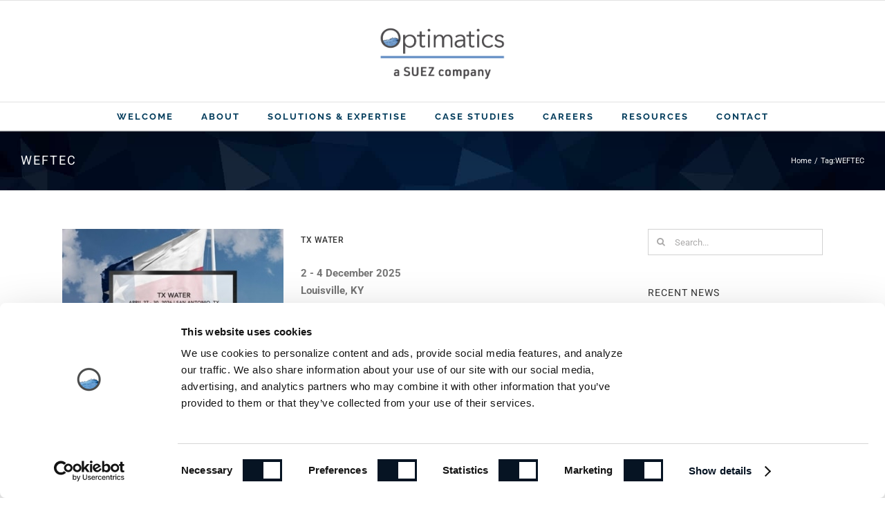

--- FILE ---
content_type: text/html; charset=utf-8
request_url: https://www.google.com/recaptcha/api2/anchor?ar=1&k=6Lc9TOUUAAAAANHiDXQiWa67UKE5N1f8R0Fq3FLR&co=aHR0cHM6Ly9vcHRpbWF0aWNzLmNvbTo0NDM.&hl=en&v=PoyoqOPhxBO7pBk68S4YbpHZ&size=invisible&anchor-ms=20000&execute-ms=30000&cb=tmtiftj5efnf
body_size: 48737
content:
<!DOCTYPE HTML><html dir="ltr" lang="en"><head><meta http-equiv="Content-Type" content="text/html; charset=UTF-8">
<meta http-equiv="X-UA-Compatible" content="IE=edge">
<title>reCAPTCHA</title>
<style type="text/css">
/* cyrillic-ext */
@font-face {
  font-family: 'Roboto';
  font-style: normal;
  font-weight: 400;
  font-stretch: 100%;
  src: url(//fonts.gstatic.com/s/roboto/v48/KFO7CnqEu92Fr1ME7kSn66aGLdTylUAMa3GUBHMdazTgWw.woff2) format('woff2');
  unicode-range: U+0460-052F, U+1C80-1C8A, U+20B4, U+2DE0-2DFF, U+A640-A69F, U+FE2E-FE2F;
}
/* cyrillic */
@font-face {
  font-family: 'Roboto';
  font-style: normal;
  font-weight: 400;
  font-stretch: 100%;
  src: url(//fonts.gstatic.com/s/roboto/v48/KFO7CnqEu92Fr1ME7kSn66aGLdTylUAMa3iUBHMdazTgWw.woff2) format('woff2');
  unicode-range: U+0301, U+0400-045F, U+0490-0491, U+04B0-04B1, U+2116;
}
/* greek-ext */
@font-face {
  font-family: 'Roboto';
  font-style: normal;
  font-weight: 400;
  font-stretch: 100%;
  src: url(//fonts.gstatic.com/s/roboto/v48/KFO7CnqEu92Fr1ME7kSn66aGLdTylUAMa3CUBHMdazTgWw.woff2) format('woff2');
  unicode-range: U+1F00-1FFF;
}
/* greek */
@font-face {
  font-family: 'Roboto';
  font-style: normal;
  font-weight: 400;
  font-stretch: 100%;
  src: url(//fonts.gstatic.com/s/roboto/v48/KFO7CnqEu92Fr1ME7kSn66aGLdTylUAMa3-UBHMdazTgWw.woff2) format('woff2');
  unicode-range: U+0370-0377, U+037A-037F, U+0384-038A, U+038C, U+038E-03A1, U+03A3-03FF;
}
/* math */
@font-face {
  font-family: 'Roboto';
  font-style: normal;
  font-weight: 400;
  font-stretch: 100%;
  src: url(//fonts.gstatic.com/s/roboto/v48/KFO7CnqEu92Fr1ME7kSn66aGLdTylUAMawCUBHMdazTgWw.woff2) format('woff2');
  unicode-range: U+0302-0303, U+0305, U+0307-0308, U+0310, U+0312, U+0315, U+031A, U+0326-0327, U+032C, U+032F-0330, U+0332-0333, U+0338, U+033A, U+0346, U+034D, U+0391-03A1, U+03A3-03A9, U+03B1-03C9, U+03D1, U+03D5-03D6, U+03F0-03F1, U+03F4-03F5, U+2016-2017, U+2034-2038, U+203C, U+2040, U+2043, U+2047, U+2050, U+2057, U+205F, U+2070-2071, U+2074-208E, U+2090-209C, U+20D0-20DC, U+20E1, U+20E5-20EF, U+2100-2112, U+2114-2115, U+2117-2121, U+2123-214F, U+2190, U+2192, U+2194-21AE, U+21B0-21E5, U+21F1-21F2, U+21F4-2211, U+2213-2214, U+2216-22FF, U+2308-230B, U+2310, U+2319, U+231C-2321, U+2336-237A, U+237C, U+2395, U+239B-23B7, U+23D0, U+23DC-23E1, U+2474-2475, U+25AF, U+25B3, U+25B7, U+25BD, U+25C1, U+25CA, U+25CC, U+25FB, U+266D-266F, U+27C0-27FF, U+2900-2AFF, U+2B0E-2B11, U+2B30-2B4C, U+2BFE, U+3030, U+FF5B, U+FF5D, U+1D400-1D7FF, U+1EE00-1EEFF;
}
/* symbols */
@font-face {
  font-family: 'Roboto';
  font-style: normal;
  font-weight: 400;
  font-stretch: 100%;
  src: url(//fonts.gstatic.com/s/roboto/v48/KFO7CnqEu92Fr1ME7kSn66aGLdTylUAMaxKUBHMdazTgWw.woff2) format('woff2');
  unicode-range: U+0001-000C, U+000E-001F, U+007F-009F, U+20DD-20E0, U+20E2-20E4, U+2150-218F, U+2190, U+2192, U+2194-2199, U+21AF, U+21E6-21F0, U+21F3, U+2218-2219, U+2299, U+22C4-22C6, U+2300-243F, U+2440-244A, U+2460-24FF, U+25A0-27BF, U+2800-28FF, U+2921-2922, U+2981, U+29BF, U+29EB, U+2B00-2BFF, U+4DC0-4DFF, U+FFF9-FFFB, U+10140-1018E, U+10190-1019C, U+101A0, U+101D0-101FD, U+102E0-102FB, U+10E60-10E7E, U+1D2C0-1D2D3, U+1D2E0-1D37F, U+1F000-1F0FF, U+1F100-1F1AD, U+1F1E6-1F1FF, U+1F30D-1F30F, U+1F315, U+1F31C, U+1F31E, U+1F320-1F32C, U+1F336, U+1F378, U+1F37D, U+1F382, U+1F393-1F39F, U+1F3A7-1F3A8, U+1F3AC-1F3AF, U+1F3C2, U+1F3C4-1F3C6, U+1F3CA-1F3CE, U+1F3D4-1F3E0, U+1F3ED, U+1F3F1-1F3F3, U+1F3F5-1F3F7, U+1F408, U+1F415, U+1F41F, U+1F426, U+1F43F, U+1F441-1F442, U+1F444, U+1F446-1F449, U+1F44C-1F44E, U+1F453, U+1F46A, U+1F47D, U+1F4A3, U+1F4B0, U+1F4B3, U+1F4B9, U+1F4BB, U+1F4BF, U+1F4C8-1F4CB, U+1F4D6, U+1F4DA, U+1F4DF, U+1F4E3-1F4E6, U+1F4EA-1F4ED, U+1F4F7, U+1F4F9-1F4FB, U+1F4FD-1F4FE, U+1F503, U+1F507-1F50B, U+1F50D, U+1F512-1F513, U+1F53E-1F54A, U+1F54F-1F5FA, U+1F610, U+1F650-1F67F, U+1F687, U+1F68D, U+1F691, U+1F694, U+1F698, U+1F6AD, U+1F6B2, U+1F6B9-1F6BA, U+1F6BC, U+1F6C6-1F6CF, U+1F6D3-1F6D7, U+1F6E0-1F6EA, U+1F6F0-1F6F3, U+1F6F7-1F6FC, U+1F700-1F7FF, U+1F800-1F80B, U+1F810-1F847, U+1F850-1F859, U+1F860-1F887, U+1F890-1F8AD, U+1F8B0-1F8BB, U+1F8C0-1F8C1, U+1F900-1F90B, U+1F93B, U+1F946, U+1F984, U+1F996, U+1F9E9, U+1FA00-1FA6F, U+1FA70-1FA7C, U+1FA80-1FA89, U+1FA8F-1FAC6, U+1FACE-1FADC, U+1FADF-1FAE9, U+1FAF0-1FAF8, U+1FB00-1FBFF;
}
/* vietnamese */
@font-face {
  font-family: 'Roboto';
  font-style: normal;
  font-weight: 400;
  font-stretch: 100%;
  src: url(//fonts.gstatic.com/s/roboto/v48/KFO7CnqEu92Fr1ME7kSn66aGLdTylUAMa3OUBHMdazTgWw.woff2) format('woff2');
  unicode-range: U+0102-0103, U+0110-0111, U+0128-0129, U+0168-0169, U+01A0-01A1, U+01AF-01B0, U+0300-0301, U+0303-0304, U+0308-0309, U+0323, U+0329, U+1EA0-1EF9, U+20AB;
}
/* latin-ext */
@font-face {
  font-family: 'Roboto';
  font-style: normal;
  font-weight: 400;
  font-stretch: 100%;
  src: url(//fonts.gstatic.com/s/roboto/v48/KFO7CnqEu92Fr1ME7kSn66aGLdTylUAMa3KUBHMdazTgWw.woff2) format('woff2');
  unicode-range: U+0100-02BA, U+02BD-02C5, U+02C7-02CC, U+02CE-02D7, U+02DD-02FF, U+0304, U+0308, U+0329, U+1D00-1DBF, U+1E00-1E9F, U+1EF2-1EFF, U+2020, U+20A0-20AB, U+20AD-20C0, U+2113, U+2C60-2C7F, U+A720-A7FF;
}
/* latin */
@font-face {
  font-family: 'Roboto';
  font-style: normal;
  font-weight: 400;
  font-stretch: 100%;
  src: url(//fonts.gstatic.com/s/roboto/v48/KFO7CnqEu92Fr1ME7kSn66aGLdTylUAMa3yUBHMdazQ.woff2) format('woff2');
  unicode-range: U+0000-00FF, U+0131, U+0152-0153, U+02BB-02BC, U+02C6, U+02DA, U+02DC, U+0304, U+0308, U+0329, U+2000-206F, U+20AC, U+2122, U+2191, U+2193, U+2212, U+2215, U+FEFF, U+FFFD;
}
/* cyrillic-ext */
@font-face {
  font-family: 'Roboto';
  font-style: normal;
  font-weight: 500;
  font-stretch: 100%;
  src: url(//fonts.gstatic.com/s/roboto/v48/KFO7CnqEu92Fr1ME7kSn66aGLdTylUAMa3GUBHMdazTgWw.woff2) format('woff2');
  unicode-range: U+0460-052F, U+1C80-1C8A, U+20B4, U+2DE0-2DFF, U+A640-A69F, U+FE2E-FE2F;
}
/* cyrillic */
@font-face {
  font-family: 'Roboto';
  font-style: normal;
  font-weight: 500;
  font-stretch: 100%;
  src: url(//fonts.gstatic.com/s/roboto/v48/KFO7CnqEu92Fr1ME7kSn66aGLdTylUAMa3iUBHMdazTgWw.woff2) format('woff2');
  unicode-range: U+0301, U+0400-045F, U+0490-0491, U+04B0-04B1, U+2116;
}
/* greek-ext */
@font-face {
  font-family: 'Roboto';
  font-style: normal;
  font-weight: 500;
  font-stretch: 100%;
  src: url(//fonts.gstatic.com/s/roboto/v48/KFO7CnqEu92Fr1ME7kSn66aGLdTylUAMa3CUBHMdazTgWw.woff2) format('woff2');
  unicode-range: U+1F00-1FFF;
}
/* greek */
@font-face {
  font-family: 'Roboto';
  font-style: normal;
  font-weight: 500;
  font-stretch: 100%;
  src: url(//fonts.gstatic.com/s/roboto/v48/KFO7CnqEu92Fr1ME7kSn66aGLdTylUAMa3-UBHMdazTgWw.woff2) format('woff2');
  unicode-range: U+0370-0377, U+037A-037F, U+0384-038A, U+038C, U+038E-03A1, U+03A3-03FF;
}
/* math */
@font-face {
  font-family: 'Roboto';
  font-style: normal;
  font-weight: 500;
  font-stretch: 100%;
  src: url(//fonts.gstatic.com/s/roboto/v48/KFO7CnqEu92Fr1ME7kSn66aGLdTylUAMawCUBHMdazTgWw.woff2) format('woff2');
  unicode-range: U+0302-0303, U+0305, U+0307-0308, U+0310, U+0312, U+0315, U+031A, U+0326-0327, U+032C, U+032F-0330, U+0332-0333, U+0338, U+033A, U+0346, U+034D, U+0391-03A1, U+03A3-03A9, U+03B1-03C9, U+03D1, U+03D5-03D6, U+03F0-03F1, U+03F4-03F5, U+2016-2017, U+2034-2038, U+203C, U+2040, U+2043, U+2047, U+2050, U+2057, U+205F, U+2070-2071, U+2074-208E, U+2090-209C, U+20D0-20DC, U+20E1, U+20E5-20EF, U+2100-2112, U+2114-2115, U+2117-2121, U+2123-214F, U+2190, U+2192, U+2194-21AE, U+21B0-21E5, U+21F1-21F2, U+21F4-2211, U+2213-2214, U+2216-22FF, U+2308-230B, U+2310, U+2319, U+231C-2321, U+2336-237A, U+237C, U+2395, U+239B-23B7, U+23D0, U+23DC-23E1, U+2474-2475, U+25AF, U+25B3, U+25B7, U+25BD, U+25C1, U+25CA, U+25CC, U+25FB, U+266D-266F, U+27C0-27FF, U+2900-2AFF, U+2B0E-2B11, U+2B30-2B4C, U+2BFE, U+3030, U+FF5B, U+FF5D, U+1D400-1D7FF, U+1EE00-1EEFF;
}
/* symbols */
@font-face {
  font-family: 'Roboto';
  font-style: normal;
  font-weight: 500;
  font-stretch: 100%;
  src: url(//fonts.gstatic.com/s/roboto/v48/KFO7CnqEu92Fr1ME7kSn66aGLdTylUAMaxKUBHMdazTgWw.woff2) format('woff2');
  unicode-range: U+0001-000C, U+000E-001F, U+007F-009F, U+20DD-20E0, U+20E2-20E4, U+2150-218F, U+2190, U+2192, U+2194-2199, U+21AF, U+21E6-21F0, U+21F3, U+2218-2219, U+2299, U+22C4-22C6, U+2300-243F, U+2440-244A, U+2460-24FF, U+25A0-27BF, U+2800-28FF, U+2921-2922, U+2981, U+29BF, U+29EB, U+2B00-2BFF, U+4DC0-4DFF, U+FFF9-FFFB, U+10140-1018E, U+10190-1019C, U+101A0, U+101D0-101FD, U+102E0-102FB, U+10E60-10E7E, U+1D2C0-1D2D3, U+1D2E0-1D37F, U+1F000-1F0FF, U+1F100-1F1AD, U+1F1E6-1F1FF, U+1F30D-1F30F, U+1F315, U+1F31C, U+1F31E, U+1F320-1F32C, U+1F336, U+1F378, U+1F37D, U+1F382, U+1F393-1F39F, U+1F3A7-1F3A8, U+1F3AC-1F3AF, U+1F3C2, U+1F3C4-1F3C6, U+1F3CA-1F3CE, U+1F3D4-1F3E0, U+1F3ED, U+1F3F1-1F3F3, U+1F3F5-1F3F7, U+1F408, U+1F415, U+1F41F, U+1F426, U+1F43F, U+1F441-1F442, U+1F444, U+1F446-1F449, U+1F44C-1F44E, U+1F453, U+1F46A, U+1F47D, U+1F4A3, U+1F4B0, U+1F4B3, U+1F4B9, U+1F4BB, U+1F4BF, U+1F4C8-1F4CB, U+1F4D6, U+1F4DA, U+1F4DF, U+1F4E3-1F4E6, U+1F4EA-1F4ED, U+1F4F7, U+1F4F9-1F4FB, U+1F4FD-1F4FE, U+1F503, U+1F507-1F50B, U+1F50D, U+1F512-1F513, U+1F53E-1F54A, U+1F54F-1F5FA, U+1F610, U+1F650-1F67F, U+1F687, U+1F68D, U+1F691, U+1F694, U+1F698, U+1F6AD, U+1F6B2, U+1F6B9-1F6BA, U+1F6BC, U+1F6C6-1F6CF, U+1F6D3-1F6D7, U+1F6E0-1F6EA, U+1F6F0-1F6F3, U+1F6F7-1F6FC, U+1F700-1F7FF, U+1F800-1F80B, U+1F810-1F847, U+1F850-1F859, U+1F860-1F887, U+1F890-1F8AD, U+1F8B0-1F8BB, U+1F8C0-1F8C1, U+1F900-1F90B, U+1F93B, U+1F946, U+1F984, U+1F996, U+1F9E9, U+1FA00-1FA6F, U+1FA70-1FA7C, U+1FA80-1FA89, U+1FA8F-1FAC6, U+1FACE-1FADC, U+1FADF-1FAE9, U+1FAF0-1FAF8, U+1FB00-1FBFF;
}
/* vietnamese */
@font-face {
  font-family: 'Roboto';
  font-style: normal;
  font-weight: 500;
  font-stretch: 100%;
  src: url(//fonts.gstatic.com/s/roboto/v48/KFO7CnqEu92Fr1ME7kSn66aGLdTylUAMa3OUBHMdazTgWw.woff2) format('woff2');
  unicode-range: U+0102-0103, U+0110-0111, U+0128-0129, U+0168-0169, U+01A0-01A1, U+01AF-01B0, U+0300-0301, U+0303-0304, U+0308-0309, U+0323, U+0329, U+1EA0-1EF9, U+20AB;
}
/* latin-ext */
@font-face {
  font-family: 'Roboto';
  font-style: normal;
  font-weight: 500;
  font-stretch: 100%;
  src: url(//fonts.gstatic.com/s/roboto/v48/KFO7CnqEu92Fr1ME7kSn66aGLdTylUAMa3KUBHMdazTgWw.woff2) format('woff2');
  unicode-range: U+0100-02BA, U+02BD-02C5, U+02C7-02CC, U+02CE-02D7, U+02DD-02FF, U+0304, U+0308, U+0329, U+1D00-1DBF, U+1E00-1E9F, U+1EF2-1EFF, U+2020, U+20A0-20AB, U+20AD-20C0, U+2113, U+2C60-2C7F, U+A720-A7FF;
}
/* latin */
@font-face {
  font-family: 'Roboto';
  font-style: normal;
  font-weight: 500;
  font-stretch: 100%;
  src: url(//fonts.gstatic.com/s/roboto/v48/KFO7CnqEu92Fr1ME7kSn66aGLdTylUAMa3yUBHMdazQ.woff2) format('woff2');
  unicode-range: U+0000-00FF, U+0131, U+0152-0153, U+02BB-02BC, U+02C6, U+02DA, U+02DC, U+0304, U+0308, U+0329, U+2000-206F, U+20AC, U+2122, U+2191, U+2193, U+2212, U+2215, U+FEFF, U+FFFD;
}
/* cyrillic-ext */
@font-face {
  font-family: 'Roboto';
  font-style: normal;
  font-weight: 900;
  font-stretch: 100%;
  src: url(//fonts.gstatic.com/s/roboto/v48/KFO7CnqEu92Fr1ME7kSn66aGLdTylUAMa3GUBHMdazTgWw.woff2) format('woff2');
  unicode-range: U+0460-052F, U+1C80-1C8A, U+20B4, U+2DE0-2DFF, U+A640-A69F, U+FE2E-FE2F;
}
/* cyrillic */
@font-face {
  font-family: 'Roboto';
  font-style: normal;
  font-weight: 900;
  font-stretch: 100%;
  src: url(//fonts.gstatic.com/s/roboto/v48/KFO7CnqEu92Fr1ME7kSn66aGLdTylUAMa3iUBHMdazTgWw.woff2) format('woff2');
  unicode-range: U+0301, U+0400-045F, U+0490-0491, U+04B0-04B1, U+2116;
}
/* greek-ext */
@font-face {
  font-family: 'Roboto';
  font-style: normal;
  font-weight: 900;
  font-stretch: 100%;
  src: url(//fonts.gstatic.com/s/roboto/v48/KFO7CnqEu92Fr1ME7kSn66aGLdTylUAMa3CUBHMdazTgWw.woff2) format('woff2');
  unicode-range: U+1F00-1FFF;
}
/* greek */
@font-face {
  font-family: 'Roboto';
  font-style: normal;
  font-weight: 900;
  font-stretch: 100%;
  src: url(//fonts.gstatic.com/s/roboto/v48/KFO7CnqEu92Fr1ME7kSn66aGLdTylUAMa3-UBHMdazTgWw.woff2) format('woff2');
  unicode-range: U+0370-0377, U+037A-037F, U+0384-038A, U+038C, U+038E-03A1, U+03A3-03FF;
}
/* math */
@font-face {
  font-family: 'Roboto';
  font-style: normal;
  font-weight: 900;
  font-stretch: 100%;
  src: url(//fonts.gstatic.com/s/roboto/v48/KFO7CnqEu92Fr1ME7kSn66aGLdTylUAMawCUBHMdazTgWw.woff2) format('woff2');
  unicode-range: U+0302-0303, U+0305, U+0307-0308, U+0310, U+0312, U+0315, U+031A, U+0326-0327, U+032C, U+032F-0330, U+0332-0333, U+0338, U+033A, U+0346, U+034D, U+0391-03A1, U+03A3-03A9, U+03B1-03C9, U+03D1, U+03D5-03D6, U+03F0-03F1, U+03F4-03F5, U+2016-2017, U+2034-2038, U+203C, U+2040, U+2043, U+2047, U+2050, U+2057, U+205F, U+2070-2071, U+2074-208E, U+2090-209C, U+20D0-20DC, U+20E1, U+20E5-20EF, U+2100-2112, U+2114-2115, U+2117-2121, U+2123-214F, U+2190, U+2192, U+2194-21AE, U+21B0-21E5, U+21F1-21F2, U+21F4-2211, U+2213-2214, U+2216-22FF, U+2308-230B, U+2310, U+2319, U+231C-2321, U+2336-237A, U+237C, U+2395, U+239B-23B7, U+23D0, U+23DC-23E1, U+2474-2475, U+25AF, U+25B3, U+25B7, U+25BD, U+25C1, U+25CA, U+25CC, U+25FB, U+266D-266F, U+27C0-27FF, U+2900-2AFF, U+2B0E-2B11, U+2B30-2B4C, U+2BFE, U+3030, U+FF5B, U+FF5D, U+1D400-1D7FF, U+1EE00-1EEFF;
}
/* symbols */
@font-face {
  font-family: 'Roboto';
  font-style: normal;
  font-weight: 900;
  font-stretch: 100%;
  src: url(//fonts.gstatic.com/s/roboto/v48/KFO7CnqEu92Fr1ME7kSn66aGLdTylUAMaxKUBHMdazTgWw.woff2) format('woff2');
  unicode-range: U+0001-000C, U+000E-001F, U+007F-009F, U+20DD-20E0, U+20E2-20E4, U+2150-218F, U+2190, U+2192, U+2194-2199, U+21AF, U+21E6-21F0, U+21F3, U+2218-2219, U+2299, U+22C4-22C6, U+2300-243F, U+2440-244A, U+2460-24FF, U+25A0-27BF, U+2800-28FF, U+2921-2922, U+2981, U+29BF, U+29EB, U+2B00-2BFF, U+4DC0-4DFF, U+FFF9-FFFB, U+10140-1018E, U+10190-1019C, U+101A0, U+101D0-101FD, U+102E0-102FB, U+10E60-10E7E, U+1D2C0-1D2D3, U+1D2E0-1D37F, U+1F000-1F0FF, U+1F100-1F1AD, U+1F1E6-1F1FF, U+1F30D-1F30F, U+1F315, U+1F31C, U+1F31E, U+1F320-1F32C, U+1F336, U+1F378, U+1F37D, U+1F382, U+1F393-1F39F, U+1F3A7-1F3A8, U+1F3AC-1F3AF, U+1F3C2, U+1F3C4-1F3C6, U+1F3CA-1F3CE, U+1F3D4-1F3E0, U+1F3ED, U+1F3F1-1F3F3, U+1F3F5-1F3F7, U+1F408, U+1F415, U+1F41F, U+1F426, U+1F43F, U+1F441-1F442, U+1F444, U+1F446-1F449, U+1F44C-1F44E, U+1F453, U+1F46A, U+1F47D, U+1F4A3, U+1F4B0, U+1F4B3, U+1F4B9, U+1F4BB, U+1F4BF, U+1F4C8-1F4CB, U+1F4D6, U+1F4DA, U+1F4DF, U+1F4E3-1F4E6, U+1F4EA-1F4ED, U+1F4F7, U+1F4F9-1F4FB, U+1F4FD-1F4FE, U+1F503, U+1F507-1F50B, U+1F50D, U+1F512-1F513, U+1F53E-1F54A, U+1F54F-1F5FA, U+1F610, U+1F650-1F67F, U+1F687, U+1F68D, U+1F691, U+1F694, U+1F698, U+1F6AD, U+1F6B2, U+1F6B9-1F6BA, U+1F6BC, U+1F6C6-1F6CF, U+1F6D3-1F6D7, U+1F6E0-1F6EA, U+1F6F0-1F6F3, U+1F6F7-1F6FC, U+1F700-1F7FF, U+1F800-1F80B, U+1F810-1F847, U+1F850-1F859, U+1F860-1F887, U+1F890-1F8AD, U+1F8B0-1F8BB, U+1F8C0-1F8C1, U+1F900-1F90B, U+1F93B, U+1F946, U+1F984, U+1F996, U+1F9E9, U+1FA00-1FA6F, U+1FA70-1FA7C, U+1FA80-1FA89, U+1FA8F-1FAC6, U+1FACE-1FADC, U+1FADF-1FAE9, U+1FAF0-1FAF8, U+1FB00-1FBFF;
}
/* vietnamese */
@font-face {
  font-family: 'Roboto';
  font-style: normal;
  font-weight: 900;
  font-stretch: 100%;
  src: url(//fonts.gstatic.com/s/roboto/v48/KFO7CnqEu92Fr1ME7kSn66aGLdTylUAMa3OUBHMdazTgWw.woff2) format('woff2');
  unicode-range: U+0102-0103, U+0110-0111, U+0128-0129, U+0168-0169, U+01A0-01A1, U+01AF-01B0, U+0300-0301, U+0303-0304, U+0308-0309, U+0323, U+0329, U+1EA0-1EF9, U+20AB;
}
/* latin-ext */
@font-face {
  font-family: 'Roboto';
  font-style: normal;
  font-weight: 900;
  font-stretch: 100%;
  src: url(//fonts.gstatic.com/s/roboto/v48/KFO7CnqEu92Fr1ME7kSn66aGLdTylUAMa3KUBHMdazTgWw.woff2) format('woff2');
  unicode-range: U+0100-02BA, U+02BD-02C5, U+02C7-02CC, U+02CE-02D7, U+02DD-02FF, U+0304, U+0308, U+0329, U+1D00-1DBF, U+1E00-1E9F, U+1EF2-1EFF, U+2020, U+20A0-20AB, U+20AD-20C0, U+2113, U+2C60-2C7F, U+A720-A7FF;
}
/* latin */
@font-face {
  font-family: 'Roboto';
  font-style: normal;
  font-weight: 900;
  font-stretch: 100%;
  src: url(//fonts.gstatic.com/s/roboto/v48/KFO7CnqEu92Fr1ME7kSn66aGLdTylUAMa3yUBHMdazQ.woff2) format('woff2');
  unicode-range: U+0000-00FF, U+0131, U+0152-0153, U+02BB-02BC, U+02C6, U+02DA, U+02DC, U+0304, U+0308, U+0329, U+2000-206F, U+20AC, U+2122, U+2191, U+2193, U+2212, U+2215, U+FEFF, U+FFFD;
}

</style>
<link rel="stylesheet" type="text/css" href="https://www.gstatic.com/recaptcha/releases/PoyoqOPhxBO7pBk68S4YbpHZ/styles__ltr.css">
<script nonce="c9MNHk8UNQvh_iSQiMkTqQ" type="text/javascript">window['__recaptcha_api'] = 'https://www.google.com/recaptcha/api2/';</script>
<script type="text/javascript" src="https://www.gstatic.com/recaptcha/releases/PoyoqOPhxBO7pBk68S4YbpHZ/recaptcha__en.js" nonce="c9MNHk8UNQvh_iSQiMkTqQ">
      
    </script></head>
<body><div id="rc-anchor-alert" class="rc-anchor-alert"></div>
<input type="hidden" id="recaptcha-token" value="[base64]">
<script type="text/javascript" nonce="c9MNHk8UNQvh_iSQiMkTqQ">
      recaptcha.anchor.Main.init("[\x22ainput\x22,[\x22bgdata\x22,\x22\x22,\[base64]/[base64]/bmV3IFpbdF0obVswXSk6Sz09Mj9uZXcgWlt0XShtWzBdLG1bMV0pOks9PTM/bmV3IFpbdF0obVswXSxtWzFdLG1bMl0pOks9PTQ/[base64]/[base64]/[base64]/[base64]/[base64]/[base64]/[base64]/[base64]/[base64]/[base64]/[base64]/[base64]/[base64]/[base64]\\u003d\\u003d\x22,\[base64]\\u003d\\u003d\x22,\x22w4cew71sw41tw4w4wobDk8OOTcOnWMKzwozCosOnwpR/[base64]/KsONJcKNw7kBYRnDqnQWw4cJwoxRw5PCpnHCscOdT0UwNMK6C1VxO1bDsl99NcKcw5AufcK8XnPClz8KPhHDg8OFw4zDnsKcw7HDg3bDmMKbBl3ClcOrw4LDs8Kaw7ltEVc5w65ZL8K/[base64]/Dk8Kow7bCpglRwoDCpgssG8KJCcKVWcKqw7JSwqwvw4tVVFfCr8OsE33CsMKoMF1Vw7zDkjwmQjTCiMOrw44dwroQERR/f8OawqjDmEfDkMOcZsKycsKGC8OdSG7CrMOjw5/DqSIsw7zDv8KJwqXDjSxTwo/Ci8K/wrRtw6Z7w63DmX0EK3nCh8OVSMOxw6xDw5HDuSfCsl8jw4Juw47CoBfDnCRCJcO4E1bDi8KODzvDgRgyLcK/wo3DgcKETcK2NFNgw75dB8K0w57ClcKfw5LCncKhYh4jwrrCsSluBcKcw47Chgk9BjHDiMKswqoKw4PDimB0CMKGwqzCuTXDol1QwozDpsObw4DCscOOw59+c8OxeEAabcOvVVxrDgNzw7DDuzttwopJwptHw73DlRhHwr/Cmi44wqNLwp9xayLDk8Khwo5Ew6VeAw9ew6BAw7XCnMKzAwRWBkrDtUDCh8K3wpLDlykHw64Ew5fDig3DgMKew7DCs2Bkw69Ew58PesKIwrXDvCTDoGM6Rkd+wrHCkQDDgiXCkidpwqHCsDjCrUs8w7c/[base64]/PsKHbsKVw59Rwp7DgsOzwq87w5XCs8KPw4rCjyLDsW1+UsO/wro6OH7Cs8KBw5fCicOUwrzCmVnClsOlw4bCsgTDn8Kow6HCm8K9w7N+GxVXJcO0woYDwpxBLsO2CxIcR8KnNWjDg8K8E8Klw5bCkijCiUJTbl5QwprDuC4HdnrCicKKGw3DqMOvw69pNVfCrBHDgsO7w6wzw4rDh8OSTSPDg8Oyw5cCQ8K8wq7Ct8K5Kl8Ndl/Dtkgkwo5+MMK+CcOAwplwwqIFw4jDv8OgJ8KIw5IxwqXCksOZwrcOw6bCrEfDqMORO3RawpTCgR0UE8K7SsOhwqTDssOkw5PDjkXChMKadzk0w67Dr1TCmHLDkVDDpsOlwqAdwrzCrcOfw7J8TA5hPMOnZkMBwqfCqgx/XUsgG8OCYcOcwrrDkAoXwrvDmhxYw5TCiMO+wrhKwpfCjkbCrlzCj8KNbsKkJcOLw4Q9wrRfwqbCvsOmYmhZQQvCvcKqw6Zww7jCgCc1w5lVPsKowo7DscKsIMK3w7LDk8KFw6Y6w61fJ39vwpUrO1PDjXjDjcOyIGXCuH7DmytoHcOfwoXDkkQ1wqzCvMKwO2Fyw7/CtMKET8KyLhnDozXCpCYkwrF/SR/Co8Otw6E9cmDDm03DtMO2GBnDlcKOIzBLIsKGGjVgwpLDtMO9BWIZw4BiHxIiw5EGMxLDsMKmwpc3FsObw7PCjsOCUCDCtMOAwrDDhBnDnMKkw54fw7cMfizCisKKfMOkTRnDssK0L3zDicO2w4FNCToMw7J/Jhd2asK5wpx+wpjClsKaw7tsDxjCgGclwrdXw484w64Jw7wMwpPCosOyw7wtSMKQCQ7DqcKxwqxEw53DgDbDrMOZw7g4H21Tw4HDucKdw4BXLBVIwqfCrXjCrcO4b8K5w73Ci3t3woskw5AXwrjCrsKaw5FeT3rDljbDoi/CocKUWMKyw5QVw7/Dj8KKJRnCgUbCmUvCvXbCusO4csK+bsO7W17Du8Kvw6nDmsOLXMKEw4rDvcO7c8KWA8KxCcOQw5h7asO5H8O4w4jCqcKYwrYWwo5Lwr0gw7ADw5TDrMKmw5LCl8KyaCRqFCtXSVRxw5hbw7/Dr8Kww67CgEfDsMOrfCRmwpZhdBQWw5VXFUDCpxXDsgQcwpYnwqosw4Upw4M7wpPCjFVWL8KuwrLCrjw8wonCs3DCi8KYJcK0w4/[base64]/DqsKHAThXwqYew5dfwpDDuMOkf1IuaMKdw4bCijLDlQfCmcKhwo3Cs3J5bioywoNywqDCr2DDq2TClyZhwoDCgkDDmnjCiS3DpcOLw7AJw4p2NkXCnMKCwp0fw4UBHsKFw7PDj8OUwprCgi9Uwp/[base64]/CjgULwqJ1aj4BwqZ/w6fCnHh2wrRQJ8KJw53Co8ORw6Q8wqpBJsOow7XDv8OlDcKiw5zDpVTCmT3Cu8OHw4zDtxshbAYZwoXDuB3Dg8KyITDCqCptw7nDrA7CoAk4w6dTwoLDtsKhwoRKwq7CjlLDpMOnwq9hHxkhw6pzEsKnwq/Cj1vCmBbCtVrDr8K9w4p/wrLDtsKBwp3CizpFasOHwq7DjMKLwrZBKEnDosOuwpspQsO/wrjCpMKnwrrDq8KOw7vDqyrDqcKzwolPw7Rpw7owLcKMDsK4wqFbdcOFw7XCrsO1w7U3TxwTUAHDsVfCmHXDk2/Ctn0OQcKoV8OXG8K4Qzdzw7sMOjHCoTjCh8OPGMO0w7PDqkBswqJTDMOQGsK+wrJFSsOHR8K1BC5pw5VccwRuSsOyw5fDiTzClR1vw5vDnMKeaMOkw5vCnC7CosKQf8O4DmBNHMKOVx9RwqMQwpUmw4lRw7U6w51vOsO7wr0cw4/DnMOXwow1wpHDpGAoccK4ScOjDcK+w6/Dq18AdcK8DsOfa3zCsAbCqkHDrQJLc2zDqigTw7/CikXCplk3Z8K9w7rDtsO9w4XCqjpfIsKCTz4Xw4EZw7zDrwrDqcKMw4NtwoLDgcO3WcKiSMKuSMOnF8OUwoNXccOHDTQ1QMK6wrTCgsOTwpTDvMODwoLDm8KDAls8em/CtsOJDEhnUhgcfRFYwpLChsKXAk7Cm8ODLk/CtARWwrUww6vCqcKTw5VzK8OKw6QHfDDCt8ObwpRZfAPCm2Jww7nCjsO/w4fDqDvDm1nDrsKGw4Ygw7B4RwRswrfCphnChMOqwr1mw6XDpMO9YMO4w6hHw6ZHwpLDiV3Do8OMOHTDhMOrw7bDtMOhAsKzw4lbw6lcVVdlEDRIAifDrUpmwoEGw6jDlsK6w6PDocOmIcOIwpAMZ8KGBsOlwp/CtHMlHzTCmmDDkmzDjsKiw7HDrsK9wo9hw6Y8YTzDkBPCpUnCuBfDq8KFw7VyC8KqwqtNYsOLGMK1G8OTw7HClsKlw41/wpRLw4TDq2k1w6wPwoDDiTNSU8OBR8KOw5HDvcOHBRwAwo/DpCVMXz1eICLDl8K6C8O4RAptf8O1V8Ocw7LDm8O6wpXDmsKTeTbCncOWWMKyw6DDtMOMJhvDixt3w6XDpcKHXXTCrsOqwobDuWjCocO7UMOYdcOxc8K0w5LCm8O4BsOawotzw74aPMOyw45GwrIKSw5qwrRdw67DjMOuwptewq7Cj8Ovwolxw5/DvXvDosOdwrTDgmEZf8KOw6fDkllHw5hYccO5w78UAcKgCwlSw7UCOcO8EBVaw7kXw6Ndwol0RQd1EDPDjMOVXSLCiiUsw7vDqMKAw67DtnDDi0rCgMKkwpwkwp7Dp0lKX8K9w5s6woXCjjTDlUfDgMOKw63Dmg3CtsK/w4DDkH/DicK6wrfDlMK8wpXDjXEUfcOvw4Iaw5vCusKcV2zCoMOjXHjDrCfDoxogwpLDjgHDvlLDocKJNmHCkcKEw7lEUsKVGyIsOSzDkko0wr5/[base64]/DrHTDmFDCrWsdw7HCvhsKwpXDkx/CgMOkw7Y6MwEbMsO/PgPDn8KRwpI/Tg3CojIIw43DiMOnfcOYNTbDvz4Jw582wqoiCsOBLsOIw6nCuMKawpVaMQBGVnDDtRjCpQfDjsO+w6EeTsK7wqbDjHQsDXTDvlvDpcK1w7zDvwEaw6vCn8O6E8OQNV4pw6rCjkNcwotEdcOqwpnChVjCocK3wr1PAcOdw5TCvQfDhi/CmMK/DCxBwrM7LkFqbcKywpYGOQ7CkMKVwoQSworDs8O9LTctwr15wojCosODLSlwZ8KhBmNcwoIAwrbDoHMlP8Krw6QaDTBRClkaPUgew65iPsObIMKpcD/[base64]/wq3DmsKDb8KxwqXChgc7wp9Sf3PCniPDrEIbwq0+fWHDoXEkwpFywqQPF8KdTEZ6w5c8eMOOP243w5ZJwrbCi0A3wqMNw5ZVwprCni9qJihGA8KQccKIN8KRfU4NWcO/wpHCucO7w701G8KjYMK+w57DssK3OcOdw5LDiE57BsOEcmQrA8KuwopwV0/[base64]/Ds8O3NGsHHMKQNcOywo1jDsORw7HCnG7Di1LCkCzCqh9GwpNWMX9cwr/Ds8KASxzDpsKww57CsXdTwoQow5LDp1XCoMKAO8OFwq/DnsOfw6/CkXrDvcOuwoJqPkDDgMOcwr/CiTAMw6FZFwzDnzhsbMO9w5/[base64]/DlsOywrTCt0HCow9Awp4xwrU/EnrCu8O3wrLDksOBUMKCJg7CkcORfzU6w4EgeTXDiyPCkHoICMK7XwfDtHrCgMOXw4/Dh8KHKm55wrjCrMK5wpILwr1uw7/Cu0vCmsKMw686w6lFw6U3wpNwGsOoS2TCpsKhwqfDksONYMKawqDDoHQ8fcOlalLDpnF7UsK2JsO+wqVVXWtMwoI2woPCtMOvQGfDq8KxNsOmCcOJw5rCgQ9qWsKzwq1aKXPCthvDuT7Dr8K5wrpWCE7DqcKiwpTDkh5UcMO6w7rDksKHaE/DisKewrQHR0pRwqFLw6nDrcO8bsO4w4rChcOyw74hw7FFwr0jw4vDgMKyEcOkYnnDi8KnX0YNNGvDugx3bgHCgMKXRsORwoAuw5Fpw7gsw4nCt8K9wop/w73ChMK0w416w4HDmsOFwo8/GsKSdsOjVMKUD2RnVinDjMOTdMKhw5bDoMKywrfCg28sw5HCrmYKBX7Ct3LDgVvCtMOGaSHCiMKWSyIew6LCm8K3wpJ0XsKkw40vw6IswokyMzozMMOxwoxvwpPCn3DDn8KIUhLCr27Do8Kdwo5aU09qKDTCrsO9HMK/YMKwTsOEw4EdwqPDtMOlLcOSw4F3EcOQAn/[base64]/CsMOqX8OXPF95wqjDhsO8Y8OWwqIfC8OBC3DCvsOhw7fCq2/[base64]/[base64]/CmsOJb8KfwoU3wqdYwrHCmsOcZMOtJ1nCnsK8w6jDgifCgWzDqMKww7VQAMKGbV4bbMKaE8KEKMKbKlAsOsKTwoUOLEHDl8OaT8OYwow2wp8DQU1Rw7lJwq/Dk8OnUcKIwrsXw7DCoMO5wo/Dlk4FZcKpw63DnUHDncObw7dBwphvwrLCu8OVwrbCvThgw7JHwpxWwoDCjAPDnDhifGF9McK4wqAtUcOiwq/DonPDmcKZwq5VacK7X0nCj8O1CDxqEzIowohxwrNvRm7DmsOqVmPDt8KCLn9iwrVICcOow4bDlDvCm3PCqS/DocKywpjCusO5YMKjU0XDn25Cw6Nrb8Omw4Ufw7QQTMOgWxnCo8K/UsOaw47DtMKgABwIWMOiwojDkE4vwrnCpxDDmsOCLMO9ThTDoRvDuAfCscOiLVzCtg87wqxNKmxvDsKFw4tlWsKkw5HDuk/CsGnCt8KBw6PDpBNVw7/DvR5XKsOZwpTDhmnCgD9bw5/CixsLwo7Cn8KeScOOccOvw6fCqUdRWwHDikEOwpZHegXCny42wo/CgsKgJkswwoZZwpZQwqQyw5YKMsOMfMOjwrV2wolUWnXDglB9fsO/wozDrRV4woBvw7zCjcOYXsK9CcKoXB05wpsjw5LChMOtYcOFP2h0e8ORHD7CvnvDtmfDmMKtbsOAw5gsPcOXw7TCmUUfwq3Cq8O0d8KrwpfCuhfDklVXwr14w6oQwqB/[base64]/EcK9OsOWNkbChcOOORcQdcOVf0tQOxrDlMOSwq3DgVXDk8KHw4Iiw50UwpgvwpInYFrCgsOBF8KxPcOaXcKFbsKnwrMgw69AXx8AVVAQwofDhVnCiDltwo3Ct8KrXHwlZlXDvcKSQCpyPMOgJmTDtsOeKiI7w6Vyw7fCoMKZVRDCi2/CkMKiwpXDn8O+BzXCqW3Dg1nCncORJlTDuBsnGAfCrz0Tw4nCucOkUB3CoRZ4w57Ck8Kow5DCksO/[base64]/HDLDsQbCocKfWmIEJVnCl1lQw5MfSk4twpJrwqA5a3jDoMO3wrTCi1x4aMKvG8OnVcOzd38UM8KhOMOTwpx9w5HDsiQRbznDtBYALMK2DXVVCy4IQlsFWEnCoRLCk0LDrCg/wrwEw5J9YMKQLk9qLMKMw7fCkMObw7zCsnsrw5EYR8OucsOnShfCqlRcw652FWrDkCjCvcOow5rCrARrQxLDoThlVMOKwrMdHzVgE01ESn9jYGvCs1LCt8KvIB/[base64]/Du8KTw7bDnhwvNMKLw5TDpMKmJsOawqMVw7/DscOOw7zDrMO7wrPDrMOqJBsDZWAcw61NC8O7CMK6BQRSchR+w77DlcO3wpdgwoDDnBEQwr8yw77DoQ/CuVJpwrHDqFPCosKMdXFZJhXDosOvUMKow7cZMsKZw7PDozvCtsO0GMObQ2LCkE0hw4jDpjHCpWUdY8Krw7LCrAvCoMKrB8KPemg9AcOpw7sZFy/Chj/CvFtoJsOuHMOjwrHDgi7DtMONZDfDrHnCoFllYsKFwqnDgzbDmBrDl1zDgR/[base64]/Cn8ORBXgLN8KoNcOaw6FIAXjCtcO5w5bDnSXCr8OTTsOWbcK9UMO6cnkzJ8OUwpnCqnF0wrMSIgvCrhDDlSDDuMOvDg9Aw6LDi8OEwpPClsOnwrgawp80w5ojw7VWwq5cwqnDn8KNwqtGw4JiPG/CjcOzwpwhwqNaw7NFP8OgJsK8w6fCk8OHw7Y4MHTDgcO+w4fChGbDlcKcw4XCs8OswpoEfcOuTMOuT8OFX8Kxwo4LasOOUyRFw5bDqg89w6Fmw7LDlRDDpsOTQMOYNiTDpMKLw6TDslR6w7JlJQUTw4weR8KPPMOCw5pnIgFOwphrIhrCnWY/SsO/a00obMKFwpHCiSZhP8KGdsKnEcK7MALCtArDu8KBw5/CtMKewq7CoMO3b8Kcw70LVsKPwq0rwpvCgngNwpZSw5rDswDDlD4hJcOCKcOwcSQwwqgAW8ObGsO/S1luGEDCvhjDlFrDgBnDg8OONsKJwrXDj1Agwo15H8KRJS3DvMKRw6BRPWZSw78Zw6ZFbcOzw5RHB0fDrBApwqpUwqwLdGAGw6nDksOVaHDCrgLDvsKNYcKkS8KKIgB6ccK6wpLDpcKpwpRKc8Kfw7dHPBw1Rw/DhMKgwpNjwqMVM8Kjw6UeLmFZfh7CuRZpwr3CqMKew5rCpmlXwqMnagbDisKKPV0pwoXCksKQCi51Fj/[base64]/AcKlC8Oyw5jCn8KdcUrCkcKKw6TDhCI3wq1vw73Cm8KzM8KkSsOcbAA/wqU0ZcOeEXRHwp/DtBrDl3lnwq9oaAbDjsKHF0BNJx/DssOmwpgdMcKkw43CpMObw5rCiTNcWUXCsMKswrLDg3wkwpXDrMOPwropwqnDnMOjwrjChcKeYBwVw6XCv3HDuQ08woTCocK/wqMxCsK3w4FOZ8KmwqEYFsKrwoXCs8KwVMO5H8Kiw6vCjF/[base64]/[base64]/wqwlwpFowrnCu8Kuw4rDmTJCdDsuw59aEy9lWjfDh8OuwrVqaXpGZhR7wozCiULDi3jDgnTCjCXDrMOzamUUw5fDjlxCw6PCt8OCEzvDqcOiWsKWwrxCasKzw4pLGjrDtmDDjSPClEVawpFSw7g8f8KKw6QSwotiLxxew63Cgx/[base64]/w64UcsKXBsK3w6DCuVIvw54OfDrDolHChcOewoLDjFZYBDLDncK5wqU4w4vCmsOcwqjDpWLCq08NAQMAJMOHwrpZTcOtw7rDlcKtSsKiO8Kmwok/[base64]/CisOeBgUywoIBwrgYB0vCoW9zMcOzwoBOwqnCoT1HwoV8Q8OvXcO2wrPCocKmw6PCoC4sw7FZwq3Cj8KpwpTDsz7DjsO9L8KowqHCgxFNJUsdEw/CkMKWwoZww6BFwqEhOsKILMKyw5bDuQXCjA4iw4hPM0vCuMKSwrdsdUVRBcKgwpsKX8ORUR9zw4Y0wrtTPX3CmsOjw4nCm8OeFzsHw7XClMKGw4/CvTbCgzfDunnCu8KQwpMew5Jnw5zDsxvCqAovwol4QALDnsKbFz7DgMO2AR3Cv8OUDMOAVBXDlcKYw7zCjV8yLcOhwpfCnA4wwp19woPDjRMdw7k1Vg9dX8OewqN2w7A6w701LlV/w4A+wodKWjs0NcOsw7vDqlZBw55zchYOakzDocKtw41TZMOaIsO6LsODesOiwq/CkBciw5TCkcK2L8Kcw7NoCcO9UEULJWVzwokwwpRhPMOUCVnDhAIKd8Oiwr/DiMK+w70hHQLDoMOwUhN0KcK6wprDqsKpw5jDi8ONworDuMOHw73CsHhWQsOpwroOfRsrw6zClA7DvMORw6bDvcOnQ8KUwq/CtcKxwqPCrwN+wqVyWcOpwoVAwpprwoHDusOSPmvCrQzChnRXwp9XPMOCwozCpsKQdcOnw53CvMK1w5x2SQzDoMK+wpfCtsOoJXXCt1tVwqbDhio+w7/Cl3TCtHdiZR5TfMOeIn9FX2rDiTjCrMOkwozCpsOcT2XDiFTCsjE7SW7CosOBw7ZHw7Mbwr5RwohUd0jCoCfCjcKDWcKIesKWSR56wp/Cgm5Uw7PCjGzDvcOYV8OhPiXCgsOBw63Do8Kmw7dSw63CrsOiw6LCrVRkw6tGK03DpcKvw6bCicKoezUOGAs8wr96aMOWwoMffMOtwrjCssKgwp7CncOww4MSwqjCpcOlw7xNw6hWwrDCkVNQW8KGORBXwqjDvcOqwq5yw6xgw5fCpxM1RcKeNsOdEkI/[base64]/ClQpHLGnCkV3CoQ0taMKrwqEOdWE/[base64]/DjMOFwoUxw5s7w4Qdw6/Dt8KZY8OVPsOdwqBcwonCjSHCncOxVEB3TMOHO8KSVRV6c3/DhsOiXsKgwqABKsKQwoNGwplcwoRJaMKQwrjClMOvwrIBHsKhesO8Qz/Dr8KDwo/DtsK0wr7CqHJsDMKbwqHDq2g/w6rCvMKTVsOswrvCg8O1U2AUw7fCgSEWwpvCj8K2Y0YaUMOVZBXDlcO+wpXDvC9aDsKULzzDm8KTbFYiaMKlfm1dwrHCrz4BwoV2DFnCiMKRw7PDtsKew67Dm8OwL8O1w6HCmcOPVcOVwrvCsMKiwoHCtQUdH8Ofw5PDpMOHw5kKKRY/[base64]/[base64]/DgwrDrMOYwrNgwp/CqATCscKXw4Y5JB8zwqNYw73CmcOtAcK/[base64]/[base64]/Dp8KAfGQJwrxlAsOZw4PDj8OTw4R9D2ZVwqRsZ8K7LzPDg8KTwqsMw4zDqsODLsKWMcO/Q8O8AcKFw7zDksOdwobDjjfCh8OjVcKUwrMOUSzCoF/DlsKhw4/CgcKNwoHCkkzCkcKtwpI5TMKVWcK5a38pw5NUw6AbQVhuLcKKeWTDii/Cg8KqFAzDi2zDjSA4TsOVwqfCvsKEw4hFw51Mw6daX8K1c8KhRsK8wqkEX8KEw5w3Fh3Dn8KTRsKJw7vCjcOkb8K/[base64]/DmsKUIMOHw5U0w5oOw4kfH8OQw4PCuMOIw7LCvMOmwoIELMO3bGDCmCEzwqcZw6dNHMKlKSdjHwvCt8OIEzhPWkshwqslwqTCpj7DmE5ZwqwYHcO6RMOmwrNHV8O4AEJEwpzDh8KoK8O9wofDmj54QsOSw4TCvMOcZjDDkMOUVsO/[base64]/CjXfCgk4+ZE3DvjI5KMKEJsO9IXjDs3fDncK7wr9dwr1WNEDCuMK1w6o4AX/ClhLDnVxCEMOvw7HDmhJ6w5nCicO4OkRqw6DCvMOhewnCo2JWw4pQbMKvT8KTw4rChmXDmsKEwp/[base64]/wp7CgMKLBG8tw53DmMK3wrXCpcKaZ8KRw6pWClp5w5tRwrUNEDNyw4hgK8KMwqEAKDDDvA1ScmLCjcKpw47DhcKow6BbLl/CkCDCmhjDkMO/ASHDgwDClMKCw7d6wqrClsKocMKbwrcRLhQ+wqfCjMKbUjRMDcO/[base64]/DpgHCmsKbZcKzw5rCjQ1ew4lkAMOkw4hNR2XClElLR8OGwpLDusOww5nCqiRawpg7AwnDkQrCuEjDncOQSikYw5LDtsOGw4fDiMKawq3Cj8OHHTzCg8KOw4PDlkIKw7/CoSLDlsOgUcKawqfCqsKIUzXDvW3CtsKkJsKawonCikBEw5LCk8O4wrJ1JMKFPVHCrsK2QXxow6bCuhtAS8OgwodARsKWw45Xw4dTw4pBwrsjU8O8wrjCrMK7wqTCgcO7IFjDtn3DnUnCvw5xwrTCpQN+e8Ksw7ldZMKCOyE/HhxCBMOywqTDr8KUw57ChcKIesObNWMfF8KoeWgPwrfDpsONw4/CusKmw7chw5JcKMOTwp/DuhrCjEUlw6dIw6lIwqTCtWseFkZFwqhYw6LCicOCa28Ed8OQw7sWIn9Hwql3w7EeKXRlwo/Cng/CtBRPVMOVNwfCsMOTDHxEIG/Dr8OcworCqSo3QMO/w7XCqCcNBGrDuEzDqVY6wo1PEsKAw5vCo8KVAGUmw6PCtSjCojZWwrUvw7bCmmhNYDQ6wp7CvsKsbsKsEiXCgXrCiMK+woDDkGJCV8KSQF7DqALCmcOdwqM9RgDClcK/YQcKJyHDncKEwqAzw5HDlMONw7LCssO9woHCqijCh2UrGz1tw47Co8K7LRzDmcOMwql4wobDosOnwqjCk8Ogw5TCoMOpwqfCh8OLDsOeT8KVwovCjVt2w6/DnAULY8KXKgAgD8OYw7pWw5Bkw5jDp8OVHW97w6AsdsKKwoJcwr7Dsm/DmGzDtlsUwrbDm0l7w6wNEEnCnw7Cp8OHBMKYcSgIJMKhT8O1bmjDkjfDusKCcDHCrsKZwrbClQsxcsOYe8Ozw44lV8Ouw5HCm0spw7bCmcOGYRjDvQvDp8Kgw4XDjV3Dg0s+T8KXNSbCkF/CtcOUw51eY8KdXRkTb8Kew4DCvQTDuMKHCsOyw5PDlsKKwq0rej3CqV7DmSsEw7x5wpfDkcK8w4HDo8Kpw4rDiCJtZMKeJVYMQGPDplwAwrbDuV/ComPDmMOnwq51wpoADMKzJ8KZfMKbwqpvZDPCjcO3w7VsG8ObdxDDqcKtwqjDs8K1CBzCmmcwUMKZwrrCgAbCii/CnWDCh8OeaMOkw7slLsO4cVNHOMOPwqjDr8Kowqg1CCDDkMO8w5DDo2DDlRbDgXY9JcOQFMODwqjClsO0wpzCsgvDlsKdScKCMV3DscKawpUKHWrDsUPDisKPPRt9wppTw6Nnw6BAw7TCsMONf8O0w4/DncOwTDEswqAkw5pFbsOTHytrwo9dwrrCuMOKTlxWN8Otw63Cp8OYw7LCoRE9WcODBcKcAAY+UXzCgVgAw5PDisOwwqTCicK9w4/DmsKEwr0Qw43CsSoqw75/OSYUXsKDwpLChxHCrCTDsidtw4rDkcOZVB/[base64]/DscONQizCmS7Co1TDjlZZwoTChxJUU2JVGMOyfsKRw73Dn8KEWMOuwrEEDMOawp3DnMKuw6/Do8K9wr/CjATCnQrCmmJNGVDDtRvCmhTCosOZI8KAOUllAXfClMOaHVfDpsOsw5XDksO4JRI/wrfCjyTDtsKsw5ZNw58uTMKzFsKicsKSFzDDumXCkMOwamp7wrRHwqUww4bDv3cWPWs5IsOdw5dvXHTCjcK+UsKSCcKxw7Mcw4/[base64]/DrGbDuwYSWzccYsK7wplHR8Oqw4LChycIPcOmwo3CgcKaN8OfJ8OBwqluScOWXkkec8Kxw6LCrcOPw7Jjw4cIHEPClT7Cu8K9w6fDlsO9N1sgV1wtKxHDnXnChBDDuCpSw5fCu13Cp3XCu8Kmw5sPw4U5MGRzG8ORw7HClyMPwpXCpANDwrTCjUYHw4A7w75/[base64]/V0J7wo7DisKFwoIRw6PDr8OMDwTCvT3DtXLDm8OjNsOOwpVtw65cw6Msw6ldwpg3wqfCo8K/asOLwpLDnsOmbMK1TcK+LsKZDMOaw43CiWkkw6cwwpM7wo7Do3nCpWHCuwrDoEvDgx/[base64]/[base64]/[base64]/CjsONw4wWwrXCr07DqFtJwofDnFpbHCJjwqENwrTCs8K2w4sswoRnfcKNKSMmflF8SlnCncKXw5Ypw5wTw5TDkMOkHMKjYcOJGEDCpXfDs8OcYQA0NmNTw5h5Gn/Ci8K1XMKqwrbDvFXCk8KewqDDjsKQwrDDti7CnMKiV1HDhsKww7rDoMKhw7/[base64]/CvA4lwqQfw5HDnhNPwqHCsWIawofDs3ViFcOVwpBYw4PDkHLCnE9Mwp/DlsOXwq3Cq8K4w4tERFZ4WWPDshZXTMKTSFTDvcKwPAN3Y8OcwocfACQ9VcOPw47DrivDo8OqU8OGbcOePcK3woJxZz8rViMtLgBnw7vDvkYsBw5Sw74xw6sYw4bCiBxcTzx/KX/CucK8w4NAdgg1GsO3wpPCvBfDtsO4B0zDpCJWDApCwqPCphMHwoUiRWzCp8O7wrjCnRHChB7DqC8Gw4zChsKYw5knw7NlYWrCnsKmw7HDmsOgbMOuO8O2w55kw5cwTiTDjcKmwpLCkB0pfG/Ck8OQU8Kkw5powqzCoEJpM8OPGsKVPUPCnmApPkHDjHLDj8Ozw4odR8K5SsKMwpw7O8OGfMOrw4/[base64]/Ds2AlOMKJwr7DrcKtKms/w47Cn8OTQ8O7wqXDmT7Drkw0SsO4wqDDnMOzXsOJwrR9w6A4L13CucKsBzxseh/CjUPDg8KJw5XDm8K5w6fCs8OMNMKbwq/DoCfDoADDrUA3wobDj8Oyb8KVD8ONHWYlwpMPwrUCVGPDnwpyw4PDlzHClWArwqvDkzHCun18w6fCvyYuw5QCwq3DuT/CqTYTw4DCgiBPPXdVUV7DiXsHG8OiXnHCtMOkYsOsw4YjC8KvwrDCpsOmw4bCohfCqFIsHDw0JSonw4DDpWB1DAzCoEZjwq/CjsOcw5lkCcOCwqHDtF4pJcKzECrCs3XCgh0OwpfCh8K7HhRAw4/[base64]/CqMO4wpFbBgvCnEEZwppnw79Xw7VDFsOTI0dyw47Cm8KSw4XCnjnChh7CrjrCrjvCsEdkHcKUWVJfJsKZwqbDhQYTw5bCjgbDg8KYLsKAD1XDocK1w6TCoibDhwF+w4HClAIHVklNwqpdE8OpEMK3w4PCtFvCqWrCmMKCUMK/NQRxTgBWw4TDrcKAw6TCpE9HWSzDth9iIsOlbFtXIwTDlFLDrzEEwo0/wo4KW8Kzwr1LwpUCwqprU8OEVDIpMyfChHjCrx4iXw8ZUyXDpsK6w6Qdw6XDocO1w791woLCpcKRMiF4wo/CuQ/Dtn1oacOMRcKJwp3DmMKvworCtcOxcXfDhsK5T3rDpRlyaHMqwotEwpF+w4/CicKkwrfClcORwo9FZjfDvX8lw4TChMKfRxRGw5xFw5Z9w6PClsKjwrfCr8OKT2lCw61qw7hbRSbDusKpw6QPw7tuwrFZNizDlMKOc3UcJGzCsMK3QsK7wrbCkcOrK8Omw5MAJMKswoQdwrnCs8KcBm1Nwo0Qw4N0wpE1w7nDpMKwWsKiwoJeXg/Ctk8Lw4sJXRIfwpUPw5zDqsK8wqvDjMKZw4Aowp1dFHLDm8KVwq/DlHjCmcOwUsKpwrjDhMKlXcOKScOuSnfDt8K5GinChMKJKcKGcV/CicKnWcOGw7YIfcKpw6fDtEB5wppnRRs6w4PDtTzCjsKaw6/[base64]/CusKgNkHCnVHDo8KLe1sAUBoFByfCoMOjOcOjw79vC8Klw6oXF1rCni7Cq1bCrzrCtsKofCrDo8KAPcKMw7oCa8KtITvCmsKhGgM3d8KMOxJuw6osdsKQZzfDusOSwq3ChD9uWsOVczk7wqwzw7/CjMOUKMKtXMOyw6Znw4/[base64]/DuBbDtm4KBMK6wqLDg1HDtMKdcS9jwrg6fVEZw5bCisOswr07wpkswqBawp7DvUgbSFzDkUADNMOOKcO5woLCvRjCnQ3DuDwDcsKAwptbMCbCvMO+wpTCrTjCt8OzwpTDtQNFXRXDsjDCgcKww7l1w6fCl11XwqnDjFEvw6jDv2oBbsKSVcO1fcK9wp5dwq/[base64]/w70Bw7JTZ8OecsKgZ8KtGMKBw7sEDmXCq2jDkMOjwqXDs8O4Y8K7w5nDoMKMw7txIsKLLsKlw4sCwrRXw6JFwqZzwo3Dn8Kqw4TDnxQhT8K9OsO8w5p2wpfDu8Knw6waAxB6w6HDv19gAgrDn24KCsOaw4Aywp/DgzJVwq/[base64]/w5LDlcKDwrRJR2ITwovDmAfCjsKTRUN4wp7CvMKXw7kALXBSw7vDi3bDnsKTwrUNeMKqTsKmwpHDtEzDnsOqwqt7wq8SL8Osw4Q5bcKLw6vCmsOmwpbClgDChsOBwqpqwr0VwopNYsOPw7ZcwqvCmD4pHWbDnMOnw5gESTkCwp/DghfCmMOlw7N7w7/[base64]/acOoWMOswogPwrrCjR3DoMORw73Du8K7wrsKYsOUw5sNbcO/wp7DkMKWw4ZcbcK/[base64]/CtBnCisK1YGoewp/[base64]/Y8OVJGlPwofDisOBwpvDjGtfQ0jDiENbecOaYFfCkATDqnbCp8OvXsOCw5PDnsKKY8O6KGbCgMO3w6d9wqpKPsKnwpbDqjzCq8KFNhZPwqA7wrXCtz7DkzvCpR84wqdGFwnCrcOLwpbDgcK8asKvwpXClirCjzxZMwDCpUh1UUsjwr3Cg8Opd8Kjw6o6w5/CulXCksOONGDCvcOnwp7CvHlyw6VIwq3CujHDt8OswrMLwowqDxzDrHHCiMK/w4lmw4PClMOYwozDlsKdDF8QwqDDqiR+Ok3CqcKfOcOYGsOywqBOVsOjB8KMwqESF2FxBSF5woDDs13Cl1EqNsOSS0fDmsKRD27CrcKON8Oxw5Z6A0TCjxN8bAjDjW5ow5QqwpjDoFg9w4QBF8KHUUttHMOJw5YWwpdRURpBBsOww7Q6RsKoZMKAe8OwOSTCtsO/w41bw7zDjMOGw6jDqcOEUifDmcKqC8OHIMKeBSPDmyLDkMODw5zCsMO+w6hjwqLDvMOww6fCp8O6RlNALMKYwqVhw5rCh1xadmzDs0lXTcOhw5/DlcOkw7kfYcKzA8O2f8Kew5zCgAdjDsOZw63DkGrDk8OrYiAvwq/DiTE0OcOSRR3DrsKDw64TwrRnwqPCnjccw6bDkMOpw5rDgHtqwpLDjcOaJDxMwp3CpsKlXsKHwq4Jfkxiw7ItwrDCiH4Hwo7Dmwl0UgfDmBPCqjTDh8K6JsOzwqg3dwPCiBzDtVzCoy/DvVY4wpcWwqtPw5TDkxPDlGDDr8OxO3fCi2zDl8KdCcK5FTV8BHjDv18KwqnCh8KSw67CiMOvw6fCtmLDnjHDrmzDq2TDl8KSQsOBwo04wp46cXkkw7PCjj4Rw7YcF1Z4w4psBcKRCQnCoVNrwrwkeMKdc8Kswr8/[base64]/CocKnfcK9AMOpUsOxw5Quw4zDjGlSwqQjfsOWw7fDqcOVLy0Sw4/DncOlXMOUVUIiw51CT8OawptcDcKsPsOkwrQVw7jCiFwABcKXGsKkEmfDmsONR8O0w6TCrko/BmhsLm0EJ1QTw4rDkHZ/WcOFw6XDicORw4HDhsOMZ8OuwqvCv8Oww5LDmV1jUcObQh7DisOKw5cUw6rDucOsMMKmWhvDmirDhmtjwr/CksKew75pOm4hHsO6NVPDqcOZwqfDv1kzecOQRR/DnXFOw4DCm8KCdiPDpnZAw4/CnAPCnCFXI3/Ckx02OQYDKsOUw4bDnTbDk8KXWmQNwrdpwobCoH0AEMKaPwHDuDA2w6nCrFEsbMOLwpvCvQ5IbBfCmcKScBEteAnCkk98woAIw78afX9Gw4wrAMO6a8K9HxEASnFbw4zDoMKFFHTDgmIEFA/CvyZKecKOM8ODw4BwV3dSw64mwpzCsDjCr8OhwrdDbWDCncK7U3fCoSMNw7NNPzFFGSJswo7DhMOUw7jChMOJw5LDh0LCqVdKHMOhwqtlUsK0P0HCsTtKwoDCt8OPwqDDnMOLw5DDkQ/[base64]/wqjCqMKVw5Y3TcOyw7jCgsKdEDXDjHXCvsKWBcOAcsOWw7bDp8KmRSl8b1DCtnkuD8OQTsKcaWs0aXE2wppYwr7ChcKeaTwtP8Kbwq/DisOmAMO6woXDqMKRAEjDrnl6wowkOVRKw6ggw73Dh8KFPMKldiMBNsKpwrIHOHtxUT/DqsOswotNw77DlgLCnFYmQiR2wrhBw7PDjsO2wqFuw5fCuQvDs8O/BsOtwqnDjcOIVkjDoETDhMK3wpABNFARw4Y4w7pqw67CkH7DuhkqIMKDfC5Iw7bCsDDCmMOKMMKkC8OuGcK9w5PCqsKLw7B/Ijhyw43DjsOXw4fDkMKDw4QdYsKNacOHwqxzwofDhSLDosKFw6nDnQPDqmAkESfCs8OLw4sSw4nDnl3Cg8OWZMKCT8K2w7/CssOew598woTChTTCqsKWw5PChXPCg8OILMOsUsOCVBLCpsKmQcKrJEJ+wq5Mw5nDpVXDtcO6w5JNwqAucnF5w6HDq8Krw5HDiMOWw4LDm8Krwr1mwp5bJcKfE8OAw7DCtsKKw4vDv8KiwrIgw6fDqzhWWU8qY8Orw74Sw7jCsXzDiw/Dg8OAwpzDizjCpsKDwrV+w4PDuEHCuiUzw5x5GsKdXcKwU2/DqMKZwpcQL8KLahseQsKYwrJOw5bCj1bDg8O5w6tgCHI/[base64]/CvVBYTsOFYsKBOsOPV8O/LVPCsXB/[base64]/[base64]/CvsKSw5TDksOPB0A8HRp+wr7DnMOwBU7CjWtrEcKmDcO4w7vDscKjH8ObQsK8wonDu8Ovwq3DusOjHglPw4tZwrAuFsOXCsOiZcO4w6dIL8OvMEjCuVvDjcKhwrIMDV/CvjjDlsKXYcOIe8KiCMO6w4dHGsKzQxsWfAnDj0rDnMKnw6leHHbDhzgtdAJ7Xz86NcKkwoLCi8OodsOHWEsvN2HCt8OxScO/[base64]/DrlAYZ8KtwrbCmcKxCD96w6Fiwp8tFlgyQ8OVw4TDg8KBwrLCl2zCjMObw5x3OSvCqsKwZ8KDw57CkSgOwpPClsOwwoAzWsOawp1HXMObPAHCjcO6PyLDr3XCizDDsBnDicOLwo9Cw67DsV5QTWBkw63CnxPCqTAmGUs+UcOEbMKeMinDj8O9YWIzU2LCjW/[base64]/w5DDssKyTCPDm8KAQsOgw7nCtFRtwokSw77Di8Kze34Tw5jDuyswwobDgWDCmz8vUF7DvcKUwq/Ct2oPw6jChcOKLENnwrHDmCwlw6vCp3QGw6LCksKBa8Kcw6pxw5YnA8OuPg7CrsKPQcOybyfDv2RTUWxxGEPDm0h7QXXDqcKcNFM8w6hGwroLIlI8BcOYwr/[base64]/DjntIP1pvLiQ/[base64]/CvMOYwp3Cu8KWWsO7w6FYB3Amc3DCiHjCmFFBw4HDhsOfVR4WKMOdwq3Cmh/[base64]/CmQNow7HDqsKOw61ibkZNwpLDkBjCmAl2w7rCkCjDuS55w6jDsgDCqlsLwpjDvCHCh8OaFsOfYMOowpHDphHCn8OBBsOJCXtLwpPCrHfCk8Kmw6nDusK9W8KQwr/Dg1YZS8K3w53Cp8KaT8OVwqfCtsOvA8OTwpVcw6YkZyojAMOZFMKCw4ZFwp0Yw4NFEEESLjnDikPDnsKvwrlsw4xWwovDjkdzGkPClVYnFcOYN3o3acOsP8OXwq/CvcO2wqbDq3Et\x22],null,[\x22conf\x22,null,\x226Lc9TOUUAAAAANHiDXQiWa67UKE5N1f8R0Fq3FLR\x22,0,null,null,null,0,[21,125,63,73,95,87,41,43,42,83,102,105,109,121],[1017145,536],0,null,null,null,null,0,null,0,null,700,1,null,0,\[base64]/76lBhmnigkZhAoZnOKMAhnM8xEZ\x22,0,1,null,null,1,null,0,1,null,null,null,0],\x22https://optimatics.com:443\x22,null,[3,1,1],null,null,null,1,3600,[\x22https://www.google.com/intl/en/policies/privacy/\x22,\x22https://www.google.com/intl/en/policies/terms/\x22],\x22C75NoZRTabJIl7tZJwdMdzDyyyM0Dx8EkGTJK6p8/Zc\\u003d\x22,1,0,null,1,1768811779932,0,0,[27],null,[133,32,188],\x22RC-nlDfl_TFdf37gQ\x22,null,null,null,null,null,\x220dAFcWeA7GtjhFkSLcYggBVyjNnAj4fqck4cVGqzWbhVr54jOGTDMYBbY7ydVY98nAR5PGrDRh_Z0yN0r8_HSgXw4a2PkX3f17LQ\x22,1768894580029]");
    </script></body></html>

--- FILE ---
content_type: application/x-javascript
request_url: https://consentcdn.cookiebot.com/consentconfig/48e7c617-84c7-419d-a7b0-39f1073c9118/optimatics.com/configuration.js
body_size: 163
content:
CookieConsent.configuration.tags.push({id:191244634,type:"script",tagID:"",innerHash:"",outerHash:"",tagHash:"9924560978502",url:"https://www.google.com/recaptcha/api.js?render=6Lc9TOUUAAAAANHiDXQiWa67UKE5N1f8R0Fq3FLR&ver=3.0",resolvedUrl:"https://www.google.com/recaptcha/api.js?render=6Lc9TOUUAAAAANHiDXQiWa67UKE5N1f8R0Fq3FLR&ver=3.0",cat:[1]});CookieConsent.configuration.tags.push({id:191244635,type:"script",tagID:"",innerHash:"",outerHash:"",tagHash:"14508445747671",url:"https://consent.cookiebot.com/uc.js",resolvedUrl:"https://consent.cookiebot.com/uc.js",cat:[1]});CookieConsent.configuration.tags.push({id:191244636,type:"script",tagID:"",innerHash:"",outerHash:"",tagHash:"15091063289712",url:"",resolvedUrl:"",cat:[1,3,4]});CookieConsent.configuration.tags.push({id:191244637,type:"script",tagID:"",innerHash:"",outerHash:"",tagHash:"13105913293822",url:"https://optimatics.com/wp-includes/js/jquery/jquery.min.js?ver=3.7.1",resolvedUrl:"https://optimatics.com/wp-includes/js/jquery/jquery.min.js?ver=3.7.1",cat:[1]});